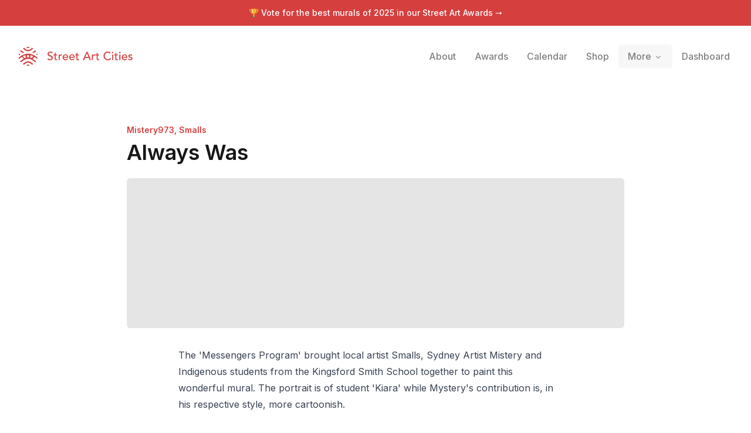

--- FILE ---
content_type: text/x-component
request_url: https://streetartcities.com/artists/mistery973?_rsc=fhwq0
body_size: -39
content:
0:{"b":"du4UHsWeRmFltWEeAQG7h","f":[["children","artists",["artists",{"children":[["artistId","mistery973","d"],{"children":["__PAGE__",{}]}]}],null,null,false]],"S":false}


--- FILE ---
content_type: text/x-component
request_url: https://streetartcities.com/artists/iwritesmalls?_rsc=fhwq0
body_size: -36
content:
0:{"b":"du4UHsWeRmFltWEeAQG7h","f":[["children","artists",["artists",{"children":[["artistId","iwritesmalls","d"],{"children":["__PAGE__",{}]}]}],null,null,false]],"S":false}
